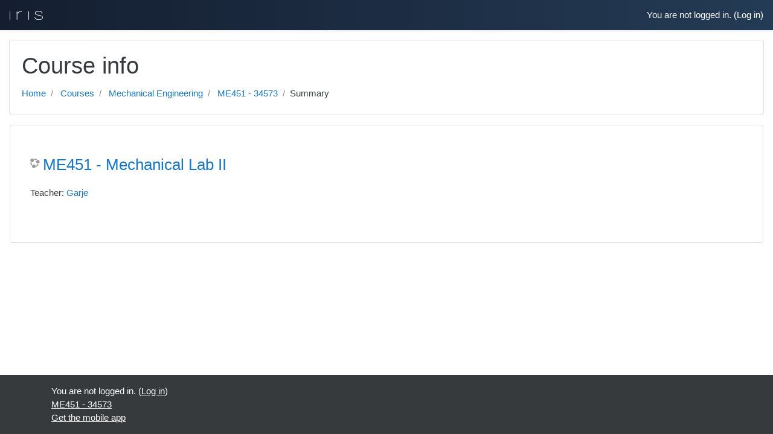

--- FILE ---
content_type: text/plain
request_url: https://www.google-analytics.com/j/collect?v=1&_v=j102&a=738863787&t=pageview&_s=1&dl=https%3A%2F%2Fcourses.iris.nitk.ac.in%2Fcourse%2Finfo.php%3Fid%3D6976&ul=en-us%40posix&dt=Summary%20of%20ME451%20-%20Mechanical%20Lab%20II&sr=1280x720&vp=1280x720&_u=IEBAAEABAAAAACAAI~&jid=1078162224&gjid=1321119813&cid=66743448.1768608165&tid=UA-70760261-2&_gid=2049113606.1768608165&_r=1&_slc=1&z=570091939
body_size: -453
content:
2,cG-39HRLNM435